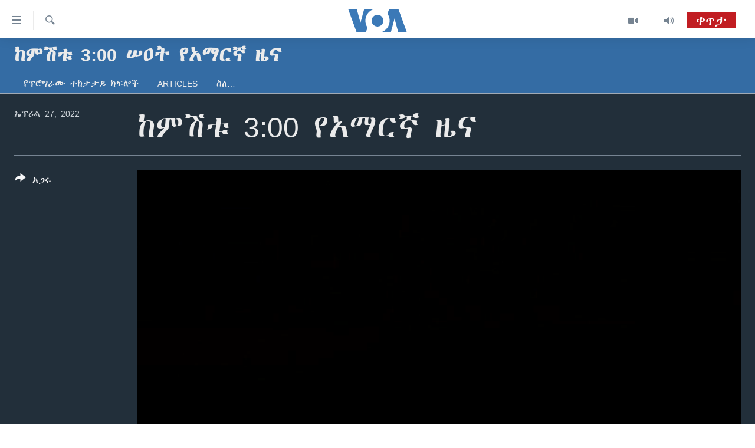

--- FILE ---
content_type: text/html; charset=utf-8
request_url: https://amharic.voanews.com/a/6547686.html
body_size: 11075
content:

<!DOCTYPE html>
<html lang="am" dir="ltr" class="no-js">
<head>
<link href="/Content/responsive/VOA/am-ET/VOA-am-ET.css?&amp;av=0.0.0.0&amp;cb=306" rel="stylesheet"/>
<script src="https://tags.voanews.com/voa-pangea/prod/utag.sync.js"></script> <script type='text/javascript' src='https://www.youtube.com/iframe_api' async></script>
<script type="text/javascript">
//a general 'js' detection, must be on top level in <head>, due to CSS performance
document.documentElement.className = "js";
var cacheBuster = "306";
var appBaseUrl = "/";
var imgEnhancerBreakpoints = [0, 144, 256, 408, 650, 1023, 1597];
var isLoggingEnabled = false;
var isPreviewPage = false;
var isLivePreviewPage = false;
if (!isPreviewPage) {
window.RFE = window.RFE || {};
window.RFE.cacheEnabledByParam = window.location.href.indexOf('nocache=1') === -1;
const url = new URL(window.location.href);
const params = new URLSearchParams(url.search);
// Remove the 'nocache' parameter
params.delete('nocache');
// Update the URL without the 'nocache' parameter
url.search = params.toString();
window.history.replaceState(null, '', url.toString());
} else {
window.addEventListener('load', function() {
const links = window.document.links;
for (let i = 0; i < links.length; i++) {
links[i].href = '#';
links[i].target = '_self';
}
})
}
var pwaEnabled = false;
var swCacheDisabled;
</script>
<meta charset="utf-8" />
<title>ከምሽቱ 3:00 የአማርኛ ዜና</title>
<meta name="description" content="ዘወትር ከምሽቱ ሦስት ሰዓት ላይ ኢትዮጵያና ኤርትራ ውስጥ ለሚገኙ አድማጮች በአማርኛ የሚተላለፉ ዜናዎች፣ ቃለመጠይቆችና ሌሎችም ትኩስ ዘገባዎች፤ እንዲሁም በባሕል፣ በጤና፣ በሴቶች፣ በቤተሰብና በወጣቶች፣ በፖለቲካ፣ በግብርና፣ በንግድ፣ በተፈጥሮ አካባቢ፣ በሣይንስ፣ በቴክኖሎጂ፣ በስፖርት፣ በሌሎችም አካባቢያዊና የመላ አፍሪካ ጉዳዮች ላይ ያተኮሩ መደበኛ ዝግጅቶች የተካተቱባቸው የአንድ ሰዓት ዕለታዊ ሥርጭቶች።
" />
<meta name="keywords" content="ከምሽቱ 3:00 ሠዐት የአማርኛ ዜና, " />
<meta name="viewport" content="width=device-width, initial-scale=1.0" />
<meta http-equiv="X-UA-Compatible" content="IE=edge" />
<meta name="robots" content="max-image-preview:large"><meta property="fb:pages" content="113333248697895" />
<meta name="msvalidate.01" content="3286EE554B6F672A6F2E608C02343C0E" />
<link href="https://amharic.voanews.com/a/6547686.html" rel="canonical" />
<meta name="apple-mobile-web-app-title" content="VOA" />
<meta name="apple-mobile-web-app-status-bar-style" content="black" />
<meta name="apple-itunes-app" content="app-id=632618796, app-argument=//6547686.ltr" />
<meta content="ከምሽቱ 3:00 የአማርኛ ዜና" property="og:title" />
<meta content="ዘወትር ከምሽቱ ሦስት ሰዓት ላይ ኢትዮጵያና ኤርትራ ውስጥ ለሚገኙ አድማጮች በአማርኛ የሚተላለፉ ዜናዎች፣ ቃለመጠይቆችና ሌሎችም ትኩስ ዘገባዎች፤ እንዲሁም በባሕል፣ በጤና፣ በሴቶች፣ በቤተሰብና በወጣቶች፣ በፖለቲካ፣ በግብርና፣ በንግድ፣ በተፈጥሮ አካባቢ፣ በሣይንስ፣ በቴክኖሎጂ፣ በስፖርት፣ በሌሎችም አካባቢያዊና የመላ አፍሪካ ጉዳዮች ላይ ያተኮሩ መደበኛ ዝግጅቶች የተካተቱባቸው የአንድ ሰዓት ዕለታዊ ሥርጭቶች።
" property="og:description" />
<meta content="video.other" property="og:type" />
<meta content="https://amharic.voanews.com/a/6547686.html" property="og:url" />
<meta content="ቪኦኤ" property="og:site_name" />
<meta content="https://www.facebook.com/voaamharic" property="article:publisher" />
<meta content="https://gdb.voanews.com/a3c81d75-1846-4422-aa45-ac794a934214_tv_w1200_h630.jpg" property="og:image" />
<meta content="1200" property="og:image:width" />
<meta content="630" property="og:image:height" />
<meta content="585319328343340" property="fb:app_id" />
<meta content="player" name="twitter:card" />
<meta content="@VOAAmharic" name="twitter:site" />
<meta content="https://amharic.voanews.com/embed/player/article/6547686.html" name="twitter:player" />
<meta content="435" name="twitter:player:width" />
<meta content="314" name="twitter:player:height" />
<meta content="https://voa-video-ns.akamaized.net/pangeavideo/2022/04/a/a3/a3c81d75-1846-4422-aa45-ac794a934214.mp4" name="twitter:player:stream" />
<meta content="video/mp4; codecs=&quot;h264&quot;" name="twitter:player:stream:content_type" />
<meta content="ከምሽቱ 3:00 የአማርኛ ዜና" name="twitter:title" />
<meta content="ዘወትር ከምሽቱ ሦስት ሰዓት ላይ ኢትዮጵያና ኤርትራ ውስጥ ለሚገኙ አድማጮች በአማርኛ የሚተላለፉ ዜናዎች፣ ቃለመጠይቆችና ሌሎችም ትኩስ ዘገባዎች፤ እንዲሁም በባሕል፣ በጤና፣ በሴቶች፣ በቤተሰብና በወጣቶች፣ በፖለቲካ፣ በግብርና፣ በንግድ፣ በተፈጥሮ አካባቢ፣ በሣይንስ፣ በቴክኖሎጂ፣ በስፖርት፣ በሌሎችም አካባቢያዊና የመላ አፍሪካ ጉዳዮች ላይ ያተኮሩ መደበኛ ዝግጅቶች የተካተቱባቸው የአንድ ሰዓት ዕለታዊ ሥርጭቶች።
" name="twitter:description" />
<link rel="amphtml" href="https://amharic.voanews.com/amp/6547686.html" />
<script type="application/ld+json">{"duration":"PT57M5S","uploadDate":"2022-04-27 19:07:38Z","embedUrl":"https://amharic.voanews.com/embed/player/article/6547686.html","headline":"ከምሽቱ 3:00 የአማርኛ ዜና","inLanguage":"am-ET","keywords":"ከምሽቱ 3:00 ሠዐት የአማርኛ ዜና","author":{"@type":"Person","name":"VOA"},"datePublished":"2022-04-27 19:07:38Z","dateModified":"2022-04-27 19:07:38Z","publisher":{"logo":{"width":512,"height":220,"@type":"ImageObject","url":"https://amharic.voanews.com/Content/responsive/VOA/am-ET/img/logo.png"},"@type":"Organization","url":"https://amharic.voanews.com","sameAs":["https://facebook.com/voaamharic","https://www.youtube.com/voaamharic","https://www.instagram.com/voaamharic","https://twitter.com/voaamharic"],"name":"የአሜሪካ ድምፅ","alternateName":""},"thumbnailUrl":"https://gdb.voanews.com/a3c81d75-1846-4422-aa45-ac794a934214_tv_w1080_h608.jpg","@context":"https://schema.org","@type":"VideoObject","mainEntityOfPage":"https://amharic.voanews.com/a/6547686.html","url":"https://amharic.voanews.com/a/6547686.html","description":"ዘወትር ከምሽቱ ሦስት ሰዓት ላይ ኢትዮጵያና ኤርትራ ውስጥ ለሚገኙ አድማጮች በአማርኛ የሚተላለፉ ዜናዎች፣ ቃለመጠይቆችና ሌሎችም ትኩስ ዘገባዎች፤ እንዲሁም በባሕል፣ በጤና፣ በሴቶች፣ በቤተሰብና በወጣቶች፣ በፖለቲካ፣ በግብርና፣ በንግድ፣ በተፈጥሮ አካባቢ፣ በሣይንስ፣ በቴክኖሎጂ፣ በስፖርት፣ በሌሎችም አካባቢያዊና የመላ አፍሪካ ጉዳዮች ላይ ያተኮሩ መደበኛ ዝግጅቶች የተካተቱባቸው የአንድ ሰዓት ዕለታዊ ሥርጭቶች።\r\n\r\n","image":{"width":1080,"height":608,"@type":"ImageObject","url":"https://gdb.voanews.com/a3c81d75-1846-4422-aa45-ac794a934214_tv_w1080_h608.jpg"},"name":"ከምሽቱ 3:00 የአማርኛ ዜና"}</script>
<script src="/Scripts/responsive/infographics.b?v=dVbZ-Cza7s4UoO3BqYSZdbxQZVF4BOLP5EfYDs4kqEo1&amp;av=0.0.0.0&amp;cb=306"></script>
<script src="/Scripts/responsive/loader.b?v=Q26XNwrL6vJYKjqFQRDnx01Lk2pi1mRsuLEaVKMsvpA1&amp;av=0.0.0.0&amp;cb=306"></script>
<link rel="icon" type="image/svg+xml" href="/Content/responsive/VOA/img/webApp/favicon.svg" />
<link rel="alternate icon" href="/Content/responsive/VOA/img/webApp/favicon.ico" />
<link rel="apple-touch-icon" sizes="152x152" href="/Content/responsive/VOA/img/webApp/ico-152x152.png" />
<link rel="apple-touch-icon" sizes="144x144" href="/Content/responsive/VOA/img/webApp/ico-144x144.png" />
<link rel="apple-touch-icon" sizes="114x114" href="/Content/responsive/VOA/img/webApp/ico-114x114.png" />
<link rel="apple-touch-icon" sizes="72x72" href="/Content/responsive/VOA/img/webApp/ico-72x72.png" />
<link rel="apple-touch-icon-precomposed" href="/Content/responsive/VOA/img/webApp/ico-57x57.png" />
<link rel="icon" sizes="192x192" href="/Content/responsive/VOA/img/webApp/ico-192x192.png" />
<link rel="icon" sizes="128x128" href="/Content/responsive/VOA/img/webApp/ico-128x128.png" />
<meta name="msapplication-TileColor" content="#ffffff" />
<meta name="msapplication-TileImage" content="/Content/responsive/VOA/img/webApp/ico-144x144.png" />
<link rel="alternate" type="application/rss+xml" title="VOA - Top Stories [RSS]" href="/api/" />
<link rel="sitemap" type="application/rss+xml" href="/sitemap.xml" />
</head>
<body class=" nav-no-loaded cc_theme pg-media js-category-to-nav pg-prog nojs-images ">
<script type="text/javascript" >
var analyticsData = {url:"https://amharic.voanews.com/a/6547686.html",property_id:"450",article_uid:"6547686",page_title:"ከምሽቱ 3:00 የአማርኛ ዜና",page_type:"video",content_type:"video",subcontent_type:"video",last_modified:"2022-04-27 19:07:38Z",pub_datetime:"2022-04-27 19:07:38Z",pub_year:"2022",pub_month:"04",pub_day:"27",pub_hour:"19",pub_weekday:"Wednesday",section:"ከምሽቱ 3:00 ሠዐት የአማርኛ ዜና",english_section:"amharic-news-1800-tv",byline:"",categories:"amharic-news-1800-tv",domain:"amharic.voanews.com",language:"Amharic",language_service:"VOA Horn of Africa",platform:"web",copied:"no",copied_article:"",copied_title:"",runs_js:"Yes",cms_release:"8.44.0.0.306",enviro_type:"prod",slug:"",entity:"VOA",short_language_service:"AM",platform_short:"W",page_name:"ከምሽቱ 3:00 የአማርኛ ዜና"};
</script>
<noscript><iframe src="https://www.googletagmanager.com/ns.html?id=GTM-N8MP7P" height="0" width="0" style="display:none;visibility:hidden"></iframe></noscript><script type="text/javascript" data-cookiecategory="analytics">
var gtmEventObject = Object.assign({}, analyticsData, {event: 'page_meta_ready'});window.dataLayer = window.dataLayer || [];window.dataLayer.push(gtmEventObject);
if (top.location === self.location) { //if not inside of an IFrame
var renderGtm = "true";
if (renderGtm === "true") {
(function(w,d,s,l,i){w[l]=w[l]||[];w[l].push({'gtm.start':new Date().getTime(),event:'gtm.js'});var f=d.getElementsByTagName(s)[0],j=d.createElement(s),dl=l!='dataLayer'?'&l='+l:'';j.async=true;j.src='//www.googletagmanager.com/gtm.js?id='+i+dl;f.parentNode.insertBefore(j,f);})(window,document,'script','dataLayer','GTM-N8MP7P');
}
}
</script>
<!--Analytics tag js version start-->
<script type="text/javascript" data-cookiecategory="analytics">
var utag_data = Object.assign({}, analyticsData, {});
if(typeof(TealiumTagFrom)==='function' && typeof(TealiumTagSearchKeyword)==='function') {
var utag_from=TealiumTagFrom();var utag_searchKeyword=TealiumTagSearchKeyword();
if(utag_searchKeyword!=null && utag_searchKeyword!=='' && utag_data["search_keyword"]==null) utag_data["search_keyword"]=utag_searchKeyword;if(utag_from!=null && utag_from!=='') utag_data["from"]=TealiumTagFrom();}
if(window.top!== window.self&&utag_data.page_type==="snippet"){utag_data.page_type = 'iframe';}
try{if(window.top!==window.self&&window.self.location.hostname===window.top.location.hostname){utag_data.platform = 'self-embed';utag_data.platform_short = 'se';}}catch(e){if(window.top!==window.self&&window.self.location.search.includes("platformType=self-embed")){utag_data.platform = 'cross-promo';utag_data.platform_short = 'cp';}}
(function(a,b,c,d){ a="https://tags.voanews.com/voa-pangea/prod/utag.js"; b=document;c="script";d=b.createElement(c);d.src=a;d.type="text/java"+c;d.async=true; a=b.getElementsByTagName(c)[0];a.parentNode.insertBefore(d,a); })();
</script>
<!--Analytics tag js version end-->
<!-- Analytics tag management NoScript -->
<noscript>
<img style="position: absolute; border: none;" src="https://ssc.voanews.com/b/ss/bbgprod,bbgentityvoa/1/G.4--NS/127922421?pageName=voa%3aam%3aw%3avideo%3a%e1%8a%a8%e1%88%9d%e1%88%bd%e1%89%b1%203%3a00%20%e1%8b%a8%e1%8a%a0%e1%88%9b%e1%88%ad%e1%8a%9b%20%e1%8b%9c%e1%8a%93&amp;c6=%e1%8a%a8%e1%88%9d%e1%88%bd%e1%89%b1%203%3a00%20%e1%8b%a8%e1%8a%a0%e1%88%9b%e1%88%ad%e1%8a%9b%20%e1%8b%9c%e1%8a%93&amp;v36=8.44.0.0.306&amp;v6=D=c6&amp;g=https%3a%2f%2famharic.voanews.com%2fa%2f6547686.html&amp;c1=D=g&amp;v1=D=g&amp;events=event1&amp;c16=voa%20horn%20of%20africa&amp;v16=D=c16&amp;c5=amharic-news-1800-tv&amp;v5=D=c5&amp;ch=%e1%8a%a8%e1%88%9d%e1%88%bd%e1%89%b1%203%3a00%20%e1%88%a0%e1%8b%90%e1%89%b5%20%e1%8b%a8%e1%8a%a0%e1%88%9b%e1%88%ad%e1%8a%9b%20%e1%8b%9c%e1%8a%93&amp;c15=amharic&amp;v15=D=c15&amp;c4=video&amp;v4=D=c4&amp;c14=6547686&amp;v14=D=c14&amp;v20=no&amp;c17=web&amp;v17=D=c17&amp;mcorgid=518abc7455e462b97f000101%40adobeorg&amp;server=amharic.voanews.com&amp;pageType=D=c4&amp;ns=bbg&amp;v29=D=server&amp;v25=voa&amp;v30=450&amp;v105=D=User-Agent " alt="analytics" width="1" height="1" /></noscript>
<!-- End of Analytics tag management NoScript -->
<!--*** Accessibility links - For ScreenReaders only ***-->
<section>
<div class="sr-only">
<h2>በቀላሉ የመሥሪያ ማገናኛዎች</h2>
<ul>
<li><a href="#content" data-disable-smooth-scroll="1"> ወደ ዋናው ይዘት እለፍ</a></li>
<li><a href="#navigation" data-disable-smooth-scroll="1">ወደ ዋናው ይዘት እለፍ</a></li>
<li><a href="#txtHeaderSearch" data-disable-smooth-scroll="1">ወደ ዋናው ይዘት እለፍ</a></li>
</ul>
</div>
</section>
<div dir="ltr">
<div id="page">
<aside>
<div class="ctc-message pos-fix">
<div class="ctc-message__inner">Link has been copied to clipboard</div>
</div>
</aside>
<div class="hdr-20 hdr-20--big">
<div class="hdr-20__inner">
<div class="hdr-20__max pos-rel">
<div class="hdr-20__side hdr-20__side--primary d-flex">
<label data-for="main-menu-ctrl" data-switcher-trigger="true" data-switch-target="main-menu-ctrl" class="burger hdr-trigger pos-rel trans-trigger" data-trans-evt="click" data-trans-id="menu">
<span class="ico ico-close hdr-trigger__ico hdr-trigger__ico--close burger__ico burger__ico--close"></span>
<span class="ico ico-menu hdr-trigger__ico hdr-trigger__ico--open burger__ico burger__ico--open"></span>
</label>
<div class="menu-pnl pos-fix trans-target" data-switch-target="main-menu-ctrl" data-trans-id="menu">
<div class="menu-pnl__inner">
<nav class="main-nav menu-pnl__item menu-pnl__item--first">
<ul class="main-nav__list accordeon" data-analytics-tales="false" data-promo-name="link" data-location-name="nav,secnav">
<li class="main-nav__item accordeon__item" data-switch-target="menu-item-1432">
<label class="main-nav__item-name main-nav__item-name--label accordeon__control-label" data-switcher-trigger="true" data-for="menu-item-1432">
ዜና
<span class="ico ico-chevron-down main-nav__chev"></span>
</label>
<div class="main-nav__sub-list">
<a class="main-nav__item-name main-nav__item-name--link main-nav__item-name--sub" href="/ethiopia-eritrea-news" title="ኢትዮጵያ" data-item-name="ethiopia-eritrea" >ኢትዮጵያ</a>
<a class="main-nav__item-name main-nav__item-name--link main-nav__item-name--sub" href="/africa-news" title="አፍሪካ" data-item-name="africa" >አፍሪካ</a>
<a class="main-nav__item-name main-nav__item-name--link main-nav__item-name--sub" href="/world-news" title="ዓለምአቀፍ" data-item-name="world" >ዓለምአቀፍ</a>
<a class="main-nav__item-name main-nav__item-name--link main-nav__item-name--sub" href="/us-news" title="አሜሪካ" data-item-name="us" >አሜሪካ</a>
<a class="main-nav__item-name main-nav__item-name--link main-nav__item-name--sub" href="/middle-east" title="መካከለኛው ምሥራቅ" data-item-name="middle-east" >መካከለኛው ምሥራቅ</a>
</div>
</li>
<li class="main-nav__item">
<a class="main-nav__item-name main-nav__item-name--link" href="/healthy-living-show" title="ኑሮ በጤንነት" data-item-name="healthy-living" >ኑሮ በጤንነት</a>
</li>
<li class="main-nav__item">
<a class="main-nav__item-name main-nav__item-name--link" href="/youth-show" title="ጋቢና ቪኦኤ" data-item-name="gabina-voa" >ጋቢና ቪኦኤ</a>
</li>
<li class="main-nav__item">
<a class="main-nav__item-name main-nav__item-name--link" href="/one-hour-radio-tv-show" title="ከምሽቱ ሦስት ሰዓት የአማርኛ ዜና" data-item-name="daily-radio-show" >ከምሽቱ ሦስት ሰዓት የአማርኛ ዜና</a>
</li>
<li class="main-nav__item">
<a class="main-nav__item-name main-nav__item-name--link" href="/video-reports" title="ቪዲዮ" data-item-name="videos" >ቪዲዮ</a>
</li>
<li class="main-nav__item">
<a class="main-nav__item-name main-nav__item-name--link" href="/photo-gallery" title="የፎቶ መድብሎች" data-item-name="photos" >የፎቶ መድብሎች</a>
</li>
<li class="main-nav__item">
<a class="main-nav__item-name main-nav__item-name--link" href="https://amharic.voanews.com/z/4520" title="ክምችት" >ክምችት</a>
</li>
</ul>
</nav>
<div class="menu-pnl__item">
<a href="https://learningenglish.voanews.com/" class="menu-pnl__item-link" alt="Learning English">Learning English</a>
</div>
<div class="menu-pnl__item menu-pnl__item--social">
<h5 class="menu-pnl__sub-head">ይከተሉን</h5>
<a href="https://facebook.com/voaamharic" title="Follow us on Facebook" data-analytics-text="follow_on_facebook" class="btn btn--rounded btn--social-inverted menu-pnl__btn js-social-btn btn-facebook" target="_blank" rel="noopener">
<span class="ico ico-facebook-alt ico--rounded"></span>
</a>
<a href="https://www.youtube.com/voaamharic" title="Follow us on Youtube" data-analytics-text="follow_on_youtube" class="btn btn--rounded btn--social-inverted menu-pnl__btn js-social-btn btn-youtube" target="_blank" rel="noopener">
<span class="ico ico-youtube ico--rounded"></span>
</a>
<a href="https://www.instagram.com/voaamharic" title="Follow us on Instagram" data-analytics-text="follow_on_instagram" class="btn btn--rounded btn--social-inverted menu-pnl__btn js-social-btn btn-instagram" target="_blank" rel="noopener">
<span class="ico ico-instagram ico--rounded"></span>
</a>
<a href="https://twitter.com/voaamharic" title="Follow us on Twitter" data-analytics-text="follow_on_twitter" class="btn btn--rounded btn--social-inverted menu-pnl__btn js-social-btn btn-twitter" target="_blank" rel="noopener">
<span class="ico ico-twitter ico--rounded"></span>
</a>
</div>
<div class="menu-pnl__item">
<a href="/navigation/allsites" class="menu-pnl__item-link">
<span class="ico ico-languages "></span>
ቋንቋዎች
</a>
</div>
</div>
</div>
<label data-for="top-search-ctrl" data-switcher-trigger="true" data-switch-target="top-search-ctrl" class="top-srch-trigger hdr-trigger">
<span class="ico ico-close hdr-trigger__ico hdr-trigger__ico--close top-srch-trigger__ico top-srch-trigger__ico--close"></span>
<span class="ico ico-search hdr-trigger__ico hdr-trigger__ico--open top-srch-trigger__ico top-srch-trigger__ico--open"></span>
</label>
<div class="srch-top srch-top--in-header" data-switch-target="top-search-ctrl">
<div class="container">
<form action="/s" class="srch-top__form srch-top__form--in-header" id="form-topSearchHeader" method="get" role="search"><label for="txtHeaderSearch" class="sr-only">ፈልግ</label>
<input type="text" id="txtHeaderSearch" name="k" placeholder="Search" accesskey="s" value="" class="srch-top__input analyticstag-event" onkeydown="if (event.keyCode === 13) { FireAnalyticsTagEventOnSearch('search', $dom.get('#txtHeaderSearch')[0].value) }" />
<button title="ፈልግ" type="submit" class="btn btn--top-srch analyticstag-event" onclick="FireAnalyticsTagEventOnSearch('search', $dom.get('#txtHeaderSearch')[0].value) ">
<span class="ico ico-search"></span>
</button></form>
</div>
</div>
<a href="/" class="main-logo-link">
<img src="/Content/responsive/VOA/am-ET/img/logo-compact.svg" class="main-logo main-logo--comp" alt="site logo">
<img src="/Content/responsive/VOA/am-ET/img/logo.svg" class="main-logo main-logo--big" alt="site logo">
</a>
</div>
<div class="hdr-20__side hdr-20__side--secondary d-flex">
<a href="/z/3303" title="Audio" class="hdr-20__secondary-item" data-item-name="audio">
<span class="ico ico-audio hdr-20__secondary-icon"></span>
</a>
<a href="/z/6808" title="Video" class="hdr-20__secondary-item" data-item-name="video">
<span class="ico ico-video hdr-20__secondary-icon"></span>
</a>
<a href="/s" title="ፈልግ" class="hdr-20__secondary-item hdr-20__secondary-item--search" data-item-name="search">
<span class="ico ico-search hdr-20__secondary-icon hdr-20__secondary-icon--search"></span>
</a>
<div class="hdr-20__secondary-item live-b-drop">
<div class="live-b-drop__off">
<a href="/live/audio/68" class="live-b-drop__link" title="ቀጥታ" data-item-name="live">
<span class="badge badge--live-btn badge--live">
ቀጥታ
</span>
</a>
</div>
<div class="live-b-drop__on hidden">
<label data-for="live-ctrl" data-switcher-trigger="true" data-switch-target="live-ctrl" class="live-b-drop__label pos-rel">
<span class="badge badge--live badge--live-btn">
ቀጥታ
</span>
<span class="ico ico-close live-b-drop__label-ico live-b-drop__label-ico--close"></span>
</label>
<div class="live-b-drop__panel" id="targetLivePanelDiv" data-switch-target="live-ctrl"></div>
</div>
</div>
<div class="srch-bottom">
<form action="/s" class="srch-bottom__form d-flex" id="form-bottomSearch" method="get" role="search"><label for="txtSearch" class="sr-only">ፈልግ</label>
<input type="search" id="txtSearch" name="k" placeholder="Search" accesskey="s" value="" class="srch-bottom__input analyticstag-event" onkeydown="if (event.keyCode === 13) { FireAnalyticsTagEventOnSearch('search', $dom.get('#txtSearch')[0].value) }" />
<button title="ፈልግ" type="submit" class="btn btn--bottom-srch analyticstag-event" onclick="FireAnalyticsTagEventOnSearch('search', $dom.get('#txtSearch')[0].value) ">
<span class="ico ico-search"></span>
</button></form>
</div>
</div>
<img src="/Content/responsive/VOA/am-ET/img/logo-print.gif" class="logo-print" alt="site logo">
<img src="/Content/responsive/VOA/am-ET/img/logo-print_color.png" class="logo-print logo-print--color" alt="site logo">
</div>
</div>
</div>
<script>
if (document.body.className.indexOf('pg-home') > -1) {
var nav2In = document.querySelector('.hdr-20__inner');
var nav2Sec = document.querySelector('.hdr-20__side--secondary');
var secStyle = window.getComputedStyle(nav2Sec);
if (nav2In && window.pageYOffset < 150 && secStyle['position'] !== 'fixed') {
nav2In.classList.add('hdr-20__inner--big')
}
}
</script>
<div class="c-hlights c-hlights--breaking c-hlights--no-item" data-hlight-display="mobile,desktop">
<div class="c-hlights__wrap container p-0">
<div class="c-hlights__nav">
<a role="button" href="#" title="ወደቀደመው">
<span class="ico ico-chevron-backward m-0"></span>
<span class="sr-only">ወደቀደመው</span>
</a>
<a role="button" href="#" title="ወደሚቀጥለው">
<span class="ico ico-chevron-forward m-0"></span>
<span class="sr-only">ወደሚቀጥለው</span>
</a>
</div>
<span class="c-hlights__label">
<span class="">Breaking News</span>
<span class="switcher-trigger">
<label data-for="more-less-1" data-switcher-trigger="true" class="switcher-trigger__label switcher-trigger__label--more p-b-0" title="ተጨማሪ አሣየኝ">
<span class="ico ico-chevron-down"></span>
</label>
<label data-for="more-less-1" data-switcher-trigger="true" class="switcher-trigger__label switcher-trigger__label--less p-b-0" title="Show less">
<span class="ico ico-chevron-up"></span>
</label>
</span>
</span>
<ul class="c-hlights__items switcher-target" data-switch-target="more-less-1">
</ul>
</div>
</div> <div id="content">
<div class="prog-hdr">
<div class="container">
<a href="/one-hour-tv-show" class="prog-hdr__link">
<h1 class="title pg-title title--program">ከምሽቱ 3:00 ሠዐት የአማርኛ ዜና</h1>
</a>
</div>
<div class="nav-tabs nav-tabs--level-1 nav-tabs--prog-hdr nav-tabs--full">
<div class="container">
<div class="row">
<div class="nav-tabs__inner swipe-slide">
<ul class="nav-tabs__list swipe-slide__inner" role="tablist">
<li class="nav-tabs__item nav-tabs__item--prog-hdr nav-tabs__item--full">
<a href="/one-hour-tv-show/episodes">የፕሮግራሙ ተከታታይ ክፍሎች</a>
</li>
<li class="nav-tabs__item nav-tabs__item--prog-hdr nav-tabs__item--full">
<a href="/one-hour-tv-show/articles">Articles</a>
</li>
<li class="nav-tabs__item nav-tabs__item--prog-hdr nav-tabs__item--full">
<a href="/one-hour-tv-show/about">ስለ…</a>
</li>
</ul>
</div>
</div>
</div>
</div>
</div>
<div class="media-container">
<div class="container">
<div class="hdr-container">
<div class="row">
<div class="col-title col-xs-12 col-md-10 col-lg-10 pull-right"> <h1 class="">
ከምሽቱ 3:00 የአማርኛ ዜና
</h1>
</div><div class="col-publishing-details col-xs-12 col-md-2 pull-left"> <div class="publishing-details ">
<div class="published">
<span class="date" >
<time pubdate="pubdate" datetime="2022-04-27T22:07:38+03:00">
ኤፕሪል 27, 2022
</time>
</span>
</div>
</div>
</div><div class="col-lg-12 separator"> <div class="separator">
<hr class="title-line" />
</div>
</div><div class="col-multimedia col-xs-12 col-md-10 pull-right"> <div class="media-pholder media-pholder--video ">
<div class="c-sticky-container" data-poster="https://gdb.voanews.com/a3c81d75-1846-4422-aa45-ac794a934214_tv_w250_r1.jpg">
<div class="c-sticky-element" data-sp_api="pangea-video" data-persistent data-persistent-browse-out >
<div class="c-mmp c-mmp--enabled c-mmp--loading c-mmp--video c-mmp--detail c-mmp--has-poster c-sticky-element__swipe-el"
data-player_id="" data-title="ከምሽቱ 3:00 የአማርኛ ዜና" data-hide-title="False"
data-breakpoint_s="320" data-breakpoint_m="640" data-breakpoint_l="992"
data-hlsjs-src="/Scripts/responsive/hls.b"
data-bypass-dash-for-vod="true"
data-bypass-dash-for-live-video="true"
data-bypass-dash-for-live-audio="true"
id="player6547686">
<div class="c-mmp__poster js-poster c-mmp__poster--video">
<img src="https://gdb.voanews.com/a3c81d75-1846-4422-aa45-ac794a934214_tv_w250_r1.jpg" alt="ከምሽቱ 3:00 የአማርኛ ዜና" title="ከምሽቱ 3:00 የአማርኛ ዜና" class="c-mmp__poster-image-h" />
</div>
<a class="c-mmp__fallback-link" href="https://voa-video-ns.akamaized.net/pangeavideo/2022/04/a/a3/a3c81d75-1846-4422-aa45-ac794a934214_240p.mp4">
<span class="c-mmp__fallback-link-icon">
<span class="ico ico-play"></span>
</span>
</a>
<div class="c-spinner">
<img src="/Content/responsive/img/player-spinner.png" alt="please wait" title="please wait" />
</div>
<span class="c-mmp__big_play_btn js-btn-play-big">
<span class="ico ico-play"></span>
</span>
<div class="c-mmp__player">
<video src="https://voa-video-hls-ns.akamaized.net/pangeavideo/2022/04/a/a3/a3c81d75-1846-4422-aa45-ac794a934214_master.m3u8" data-fallbacksrc="https://voa-video-ns.akamaized.net/pangeavideo/2022/04/a/a3/a3c81d75-1846-4422-aa45-ac794a934214.mp4" data-fallbacktype="video/mp4" data-type="application/x-mpegURL" data-info="Auto" data-sources="[{&quot;AmpSrc&quot;:&quot;https://voa-video-ns.akamaized.net/pangeavideo/2022/04/a/a3/a3c81d75-1846-4422-aa45-ac794a934214_240p.mp4&quot;,&quot;Src&quot;:&quot;https://voa-video-ns.akamaized.net/pangeavideo/2022/04/a/a3/a3c81d75-1846-4422-aa45-ac794a934214_240p.mp4&quot;,&quot;Type&quot;:&quot;video/mp4&quot;,&quot;DataInfo&quot;:&quot;240p&quot;,&quot;Url&quot;:null,&quot;BlockAutoTo&quot;:null,&quot;BlockAutoFrom&quot;:null},{&quot;AmpSrc&quot;:&quot;https://voa-video-ns.akamaized.net/pangeavideo/2022/04/a/a3/a3c81d75-1846-4422-aa45-ac794a934214.mp4&quot;,&quot;Src&quot;:&quot;https://voa-video-ns.akamaized.net/pangeavideo/2022/04/a/a3/a3c81d75-1846-4422-aa45-ac794a934214.mp4&quot;,&quot;Type&quot;:&quot;video/mp4&quot;,&quot;DataInfo&quot;:&quot;360p&quot;,&quot;Url&quot;:null,&quot;BlockAutoTo&quot;:null,&quot;BlockAutoFrom&quot;:null},{&quot;AmpSrc&quot;:&quot;https://voa-video-ns.akamaized.net/pangeavideo/2022/04/a/a3/a3c81d75-1846-4422-aa45-ac794a934214_480p.mp4&quot;,&quot;Src&quot;:&quot;https://voa-video-ns.akamaized.net/pangeavideo/2022/04/a/a3/a3c81d75-1846-4422-aa45-ac794a934214_480p.mp4&quot;,&quot;Type&quot;:&quot;video/mp4&quot;,&quot;DataInfo&quot;:&quot;480p&quot;,&quot;Url&quot;:null,&quot;BlockAutoTo&quot;:null,&quot;BlockAutoFrom&quot;:null},{&quot;AmpSrc&quot;:&quot;https://voa-video-ns.akamaized.net/pangeavideo/2022/04/a/a3/a3c81d75-1846-4422-aa45-ac794a934214_720p.mp4&quot;,&quot;Src&quot;:&quot;https://voa-video-ns.akamaized.net/pangeavideo/2022/04/a/a3/a3c81d75-1846-4422-aa45-ac794a934214_720p.mp4&quot;,&quot;Type&quot;:&quot;video/mp4&quot;,&quot;DataInfo&quot;:&quot;720p&quot;,&quot;Url&quot;:null,&quot;BlockAutoTo&quot;:null,&quot;BlockAutoFrom&quot;:null},{&quot;AmpSrc&quot;:&quot;https://voa-video-ns.akamaized.net/pangeavideo/2022/04/a/a3/a3c81d75-1846-4422-aa45-ac794a934214_1080p.mp4&quot;,&quot;Src&quot;:&quot;https://voa-video-ns.akamaized.net/pangeavideo/2022/04/a/a3/a3c81d75-1846-4422-aa45-ac794a934214_1080p.mp4&quot;,&quot;Type&quot;:&quot;video/mp4&quot;,&quot;DataInfo&quot;:&quot;1080p&quot;,&quot;Url&quot;:null,&quot;BlockAutoTo&quot;:null,&quot;BlockAutoFrom&quot;:null}]" data-pub_datetime="2022-04-27 19:07:38Z" data-lt-on-play="0" data-lt-url="" data-autoplay data-preload webkit-playsinline="webkit-playsinline" playsinline="playsinline" style="width:100%; height:100%" title="ከምሽቱ 3:00 የአማርኛ ዜና" data-aspect-ratio="640/360" data-sdkadaptive="true" data-sdkamp="false" data-sdktitle="ከምሽቱ 3:00 የአማርኛ ዜና" data-sdkvideo="html5" data-sdkid="6547686" data-sdktype="Video ondemand">
</video>
</div>
<div class="c-mmp__overlay c-mmp__overlay--title c-mmp__overlay--partial c-mmp__overlay--disabled c-mmp__overlay--slide-from-top js-c-mmp__title-overlay">
<span class="c-mmp__overlay-actions c-mmp__overlay-actions-top js-overlay-actions">
<span class="c-mmp__overlay-actions-link c-mmp__overlay-actions-link--embed js-btn-embed-overlay" title="Embed">
<span class="c-mmp__overlay-actions-link-ico ico ico-embed-code"></span>
<span class="c-mmp__overlay-actions-link-text">Embed</span>
</span>
<span class="c-mmp__overlay-actions-link c-mmp__overlay-actions-link--close-sticky c-sticky-element__close-el" title="close">
<span class="c-mmp__overlay-actions-link-ico ico ico-close"></span>
</span>
</span>
<div class="c-mmp__overlay-title js-overlay-title">
<h5 class="c-mmp__overlay-media-title">
<a class="js-media-title-link" href="/a/6547686.html" target="_blank" rel="noopener" title="ከምሽቱ 3:00 የአማርኛ ዜና">ከምሽቱ 3:00 የአማርኛ ዜና</a>
</h5>
</div>
</div>
<div class="c-mmp__overlay c-mmp__overlay--sharing c-mmp__overlay--disabled c-mmp__overlay--slide-from-bottom js-c-mmp__sharing-overlay">
<span class="c-mmp__overlay-actions">
<span class="c-mmp__overlay-actions-link c-mmp__overlay-actions-link--embed js-btn-embed-overlay" title="Embed">
<span class="c-mmp__overlay-actions-link-ico ico ico-embed-code"></span>
<span class="c-mmp__overlay-actions-link-text">Embed</span>
</span>
<span class="c-mmp__overlay-actions-link c-mmp__overlay-actions-link--close js-btn-close-overlay" title="close">
<span class="c-mmp__overlay-actions-link-ico ico ico-close"></span>
</span>
</span>
<div class="c-mmp__overlay-tabs">
<div class="c-mmp__overlay-tab c-mmp__overlay-tab--disabled c-mmp__overlay-tab--slide-backward js-tab-embed-overlay" data-trigger="js-btn-embed-overlay" data-embed-source="//amharic.voanews.com/embed/player/0/6547686.html?type=video" role="form">
<div class="c-mmp__overlay-body c-mmp__overlay-body--centered-vertical">
<div class="column">
<div class="c-mmp__status-msg ta-c js-message-embed-code-copied" role="tooltip">
The code has been copied to your clipboard.
</div>
<div class="c-mmp__form-group ta-c">
<input type="text" name="embed_code" class="c-mmp__input-text js-embed-code" dir="ltr" value="" readonly />
<span class="c-mmp__input-btn js-btn-copy-embed-code" title="Copy to clipboard"><span class="ico ico-content-copy"></span></span>
</div>
<hr class="c-mmp__separator-line" />
<div class="c-mmp__form-group ta-c">
<label class="c-mmp__form-inline-element">
<span class="c-mmp__form-inline-element-text" title="width">width</span>
<input type="text" title="width" value="640" data-default="640" dir="ltr" name="embed_width" class="ta-c c-mmp__input-text c-mmp__input-text--xs js-video-embed-width" aria-live="assertive" />
<span class="c-mmp__input-suffix">px</span>
</label>
<label class="c-mmp__form-inline-element">
<span class="c-mmp__form-inline-element-text" title="height">height</span>
<input type="text" title="height" value="360" data-default="360" dir="ltr" name="embed_height" class="ta-c c-mmp__input-text c-mmp__input-text--xs js-video-embed-height" aria-live="assertive" />
<span class="c-mmp__input-suffix">px</span>
</label>
</div>
</div>
</div>
</div>
<div class="c-mmp__overlay-tab c-mmp__overlay-tab--disabled c-mmp__overlay-tab--slide-forward js-tab-sharing-overlay" data-trigger="js-btn-sharing-overlay" role="form">
<div class="c-mmp__overlay-body c-mmp__overlay-body--centered-vertical">
<div class="column">
<div class="not-apply-to-sticky audio-fl-bwd">
<aside class="player-content-share share share--mmp" role="complementary"
data-share-url="https://amharic.voanews.com/a/6547686.html" data-share-title="ከምሽቱ 3:00 የአማርኛ ዜና" data-share-text="">
<ul class="share__list">
<li class="share__item">
<a href="https://facebook.com/sharer.php?u=https%3a%2f%2famharic.voanews.com%2fa%2f6547686.html"
data-analytics-text="share_on_facebook"
title="Facebook" target="_blank"
class="btn bg-transparent js-social-btn">
<span class="ico ico-facebook fs_xl "></span>
</a>
</li>
<li class="share__item">
<a href="https://twitter.com/share?url=https%3a%2f%2famharic.voanews.com%2fa%2f6547686.html&amp;text=%e1%8a%a8%e1%88%9d%e1%88%bd%e1%89%b1+3%3a00+%e1%8b%a8%e1%8a%a0%e1%88%9b%e1%88%ad%e1%8a%9b+%e1%8b%9c%e1%8a%93"
data-analytics-text="share_on_twitter"
title="Twitter" target="_blank"
class="btn bg-transparent js-social-btn">
<span class="ico ico-twitter fs_xl "></span>
</a>
</li>
<li class="share__item">
<a href="/a/6547686.html" title="Share this media" class="btn bg-transparent" target="_blank" rel="noopener">
<span class="ico ico-ellipsis fs_xl "></span>
</a>
</li>
</ul>
</aside>
</div>
<hr class="c-mmp__separator-line audio-fl-bwd xs-hidden s-hidden" />
<div class="c-mmp__status-msg ta-c js-message-share-url-copied" role="tooltip">
The URL has been copied to your clipboard
</div>
<div class="c-mmp__form-group ta-c audio-fl-bwd xs-hidden s-hidden">
<input type="text" name="share_url" class="c-mmp__input-text js-share-url" value="https://amharic.voanews.com/a/6547686.html" dir="ltr" readonly />
<span class="c-mmp__input-btn js-btn-copy-share-url" title="Copy to clipboard"><span class="ico ico-content-copy"></span></span>
</div>
</div>
</div>
</div>
</div>
</div>
<div class="c-mmp__overlay c-mmp__overlay--settings c-mmp__overlay--disabled c-mmp__overlay--slide-from-bottom js-c-mmp__settings-overlay">
<span class="c-mmp__overlay-actions">
<span class="c-mmp__overlay-actions-link c-mmp__overlay-actions-link--close js-btn-close-overlay" title="close">
<span class="c-mmp__overlay-actions-link-ico ico ico-close"></span>
</span>
</span>
<div class="c-mmp__overlay-body c-mmp__overlay-body--centered-vertical">
<div class="column column--scrolling js-sources"></div>
</div>
</div>
<div class="c-mmp__overlay c-mmp__overlay--disabled js-c-mmp__disabled-overlay">
<div class="c-mmp__overlay-body c-mmp__overlay-body--centered-vertical">
<div class="column">
<p class="ta-c"><span class="ico ico-clock"></span>No media source currently available</p>
</div>
</div>
</div>
<div class="c-mmp__cpanel-container js-cpanel-container">
<div class="c-mmp__cpanel c-mmp__cpanel--hidden">
<div class="c-mmp__cpanel-playback-controls">
<span class="c-mmp__cpanel-btn c-mmp__cpanel-btn--play js-btn-play" title="play">
<span class="ico ico-play m-0"></span>
</span>
<span class="c-mmp__cpanel-btn c-mmp__cpanel-btn--pause js-btn-pause" title="pause">
<span class="ico ico-pause m-0"></span>
</span>
</div>
<div class="c-mmp__cpanel-progress-controls">
<span class="c-mmp__cpanel-progress-controls-current-time js-current-time" dir="ltr">0:00</span>
<span class="c-mmp__cpanel-progress-controls-duration js-duration" dir="ltr">
0:57:05
</span>
<span class="c-mmp__indicator c-mmp__indicator--horizontal" dir="ltr">
<span class="c-mmp__indicator-lines js-progressbar">
<span class="c-mmp__indicator-line c-mmp__indicator-line--range js-playback-range" style="width:100%"></span>
<span class="c-mmp__indicator-line c-mmp__indicator-line--buffered js-playback-buffered" style="width:0%"></span>
<span class="c-mmp__indicator-line c-mmp__indicator-line--tracked js-playback-tracked" style="width:0%"></span>
<span class="c-mmp__indicator-line c-mmp__indicator-line--played js-playback-played" style="width:0%"></span>
<span class="c-mmp__indicator-line c-mmp__indicator-line--live js-playback-live"><span class="strip"></span></span>
<span class="c-mmp__indicator-btn ta-c js-progressbar-btn">
<button class="c-mmp__indicator-btn-pointer" type="button"></button>
</span>
<span class="c-mmp__badge c-mmp__badge--tracked-time c-mmp__badge--hidden js-progressbar-indicator-badge" dir="ltr" style="left:0%">
<span class="c-mmp__badge-text js-progressbar-indicator-badge-text">0:00</span>
</span>
</span>
</span>
</div>
<div class="c-mmp__cpanel-additional-controls">
<span class="c-mmp__cpanel-additional-controls-volume js-volume-controls">
<span class="c-mmp__cpanel-btn c-mmp__cpanel-btn--volume js-btn-volume" title="volume">
<span class="ico ico-volume-unmuted m-0"></span>
</span>
<span class="c-mmp__indicator c-mmp__indicator--vertical js-volume-panel" dir="ltr">
<span class="c-mmp__indicator-lines js-volumebar">
<span class="c-mmp__indicator-line c-mmp__indicator-line--range js-volume-range" style="height:100%"></span>
<span class="c-mmp__indicator-line c-mmp__indicator-line--volume js-volume-level" style="height:0%"></span>
<span class="c-mmp__indicator-slider">
<span class="c-mmp__indicator-btn ta-c c-mmp__indicator-btn--hidden js-volumebar-btn">
<button class="c-mmp__indicator-btn-pointer" type="button"></button>
</span>
</span>
</span>
</span>
</span>
<div class="c-mmp__cpanel-additional-controls-settings js-settings-controls">
<span class="c-mmp__cpanel-btn c-mmp__cpanel-btn--settings-overlay js-btn-settings-overlay" title="source switch">
<span class="ico ico-settings m-0"></span>
</span>
<span class="c-mmp__cpanel-btn c-mmp__cpanel-btn--settings-expand js-btn-settings-expand" title="source switch">
<span class="ico ico-settings m-0"></span>
</span>
<div class="c-mmp__expander c-mmp__expander--sources js-c-mmp__expander--sources">
<div class="c-mmp__expander-content js-sources"></div>
</div>
</div>
<a href="/embed/player/Article/6547686.html?type=video&amp;FullScreenMode=True" target="_blank" rel="noopener" class="c-mmp__cpanel-btn c-mmp__cpanel-btn--fullscreen js-btn-fullscreen" title="fullscreen">
<span class="ico ico-fullscreen m-0"></span>
</a>
</div>
</div>
</div>
</div>
</div>
</div>
<div class="media-download">
<div class="simple-menu">
<span class="handler">
<span class="ico ico-download"></span>
<span class="label">ቀጥተኛ መገናኛ</span>
<span class="ico ico-chevron-down"></span>
</span>
<div class="inner">
<ul class="subitems">
<li class="subitem">
<a href="https://voa-video-ns.akamaized.net/pangeavideo/2022/04/a/a3/a3c81d75-1846-4422-aa45-ac794a934214_240p.mp4?download=1" title="240p | 130.4MB" class="handler"
onclick="FireAnalyticsTagEventOnDownload(this, 'video', 6547686, 'ከምሽቱ 3:00 የአማርኛ ዜና', null, '', '2022', '04', '27')">
240p | 130.4MB
</a>
</li>
<li class="subitem">
<a href="https://voa-video-ns.akamaized.net/pangeavideo/2022/04/a/a3/a3c81d75-1846-4422-aa45-ac794a934214.mp4?download=1" title="360p | 197.2MB" class="handler"
onclick="FireAnalyticsTagEventOnDownload(this, 'video', 6547686, 'ከምሽቱ 3:00 የአማርኛ ዜና', null, '', '2022', '04', '27')">
360p | 197.2MB
</a>
</li>
<li class="subitem">
<a href="https://voa-video-ns.akamaized.net/pangeavideo/2022/04/a/a3/a3c81d75-1846-4422-aa45-ac794a934214_480p.mp4?download=1" title="480p | 334.8MB" class="handler"
onclick="FireAnalyticsTagEventOnDownload(this, 'video', 6547686, 'ከምሽቱ 3:00 የአማርኛ ዜና', null, '', '2022', '04', '27')">
480p | 334.8MB
</a>
</li>
<li class="subitem">
<a href="https://voa-video-ns.akamaized.net/pangeavideo/2022/04/a/a3/a3c81d75-1846-4422-aa45-ac794a934214_720p.mp4?download=1" title="720p | 777.1MB" class="handler"
onclick="FireAnalyticsTagEventOnDownload(this, 'video', 6547686, 'ከምሽቱ 3:00 የአማርኛ ዜና', null, '', '2022', '04', '27')">
720p | 777.1MB
</a>
</li>
<li class="subitem">
<a href="https://voa-video-ns.akamaized.net/pangeavideo/2022/04/a/a3/a3c81d75-1846-4422-aa45-ac794a934214_1080p.mp4?download=1" title="1080p | 1019.0MB" class="handler"
onclick="FireAnalyticsTagEventOnDownload(this, 'video', 6547686, 'ከምሽቱ 3:00 የአማርኛ ዜና', null, '', '2022', '04', '27')">
1080p | 1019.0MB
</a>
</li>
</ul>
</div>
</div>
</div>
<div class="intro m-t-md" >
<p >ዘወትር ከምሽቱ ሦስት ሰዓት ላይ ኢትዮጵያና ኤርትራ ውስጥ ለሚገኙ አድማጮች በአማርኛ የሚተላለፉ ዜናዎች፣ ቃለመጠይቆችና ሌሎችም ትኩስ ዘገባዎች፤ እንዲሁም በባሕል፣ በጤና፣ በሴቶች፣ በቤተሰብና በወጣቶች፣ በፖለቲካ፣ በግብርና፣ በንግድ፣ በተፈጥሮ አካባቢ፣ በሣይንስ፣ በቴክኖሎጂ፣ በስፖርት፣ በሌሎችም አካባቢያዊና የመላ አፍሪካ ጉዳዮች ላይ ያተኮሩ መደበኛ ዝግጅቶች የተካተቱባቸው የአንድ ሰዓት ዕለታዊ ሥርጭቶች።
</p>
</div>
</div>
</div><div class="col-xs-12 col-md-2 col-lg-2 pull-left"> <div class="links">
<p class="buttons link-content-sharing p-0 ">
<button class="btn btn--link btn-content-sharing p-t-0 " id="btnContentSharing" value="text" role="Button" type="" title="ተጨማሪ የማጋሪያ አማራጮች እየቀየሩ ያገኛሉ">
<span class="ico ico-share ico--l"></span>
<span class="btn__text ">
አጋሩ
</span>
</button>
</p>
<aside class="content-sharing js-content-sharing " role="complementary"
data-share-url="https://amharic.voanews.com/a/6547686.html" data-share-title="ከምሽቱ 3:00 የአማርኛ ዜና" data-share-text="ዘወትር ከምሽቱ ሦስት ሰዓት ላይ ኢትዮጵያና ኤርትራ ውስጥ ለሚገኙ አድማጮች በአማርኛ የሚተላለፉ ዜናዎች፣ ቃለመጠይቆችና ሌሎችም ትኩስ ዘገባዎች፤ እንዲሁም በባሕል፣ በጤና፣ በሴቶች፣ በቤተሰብና በወጣቶች፣ በፖለቲካ፣ በግብርና፣ በንግድ፣ በተፈጥሮ አካባቢ፣ በሣይንስ፣ በቴክኖሎጂ፣ በስፖርት፣ በሌሎችም አካባቢያዊና የመላ አፍሪካ ጉዳዮች ላይ ያተኮሩ መደበኛ ዝግጅቶች የተካተቱባቸው የአንድ ሰዓት ዕለታዊ ሥርጭቶች።
">
<div class="content-sharing__popover">
<h6 class="content-sharing__title">አጋሩ</h6>
<button href="#close" id="btnCloseSharing" class="btn btn--text-like content-sharing__close-btn">
<span class="ico ico-close ico--l"></span>
</button>
<ul class="content-sharing__list">
<li class="content-sharing__item">
<div class="ctc ">
<input type="text" class="ctc__input" readonly="readonly">
<a href="" js-href="https://amharic.voanews.com/a/6547686.html" class="content-sharing__link ctc__button">
<span class="ico ico-copy-link ico--rounded ico--l"></span>
<span class="content-sharing__link-text">Copy link</span>
</a>
</div>
</li>
<li class="content-sharing__item">
<a href="https://facebook.com/sharer.php?u=https%3a%2f%2famharic.voanews.com%2fa%2f6547686.html"
data-analytics-text="share_on_facebook"
title="Facebook" target="_blank"
class="content-sharing__link js-social-btn">
<span class="ico ico-facebook ico--rounded ico--l"></span>
<span class="content-sharing__link-text">Facebook</span>
</a>
</li>
<li class="content-sharing__item">
<a href="https://twitter.com/share?url=https%3a%2f%2famharic.voanews.com%2fa%2f6547686.html&amp;text=%e1%8a%a8%e1%88%9d%e1%88%bd%e1%89%b1+3%3a00+%e1%8b%a8%e1%8a%a0%e1%88%9b%e1%88%ad%e1%8a%9b+%e1%8b%9c%e1%8a%93"
data-analytics-text="share_on_twitter"
title="Twitter" target="_blank"
class="content-sharing__link js-social-btn">
<span class="ico ico-twitter ico--rounded ico--l"></span>
<span class="content-sharing__link-text">Twitter</span>
</a>
</li>
<li class="content-sharing__item visible-xs-inline-block visible-sm-inline-block">
<a href="whatsapp://send?text=https%3a%2f%2famharic.voanews.com%2fa%2f6547686.html"
data-analytics-text="share_on_whatsapp"
title="WhatsApp" target="_blank"
class="content-sharing__link js-social-btn">
<span class="ico ico-whatsapp ico--rounded ico--l"></span>
<span class="content-sharing__link-text">WhatsApp</span>
</a>
</li>
<li class="content-sharing__item">
<a href="mailto:?body=https%3a%2f%2famharic.voanews.com%2fa%2f6547686.html&amp;subject=ከምሽቱ 3:00 የአማርኛ ዜና"
title="Email"
class="content-sharing__link ">
<span class="ico ico-email ico--rounded ico--l"></span>
<span class="content-sharing__link-text">Email</span>
</a>
</li>
</ul>
</div>
</aside>
</div>
</div>
</div>
</div>
</div>
</div>
<div class="container">
<div class="body-container">
<div class="row">
<div class="col-xs-12 col-md-7 col-md-offset-2 pull-left"> <div class="content-offset">
<div class="media-block-wrap">
<h2 class="section-head">የፕሮግራሙ ተከታታይ ክፍሎች</h2>
<div class="row">
<ul>
<li class="col-xs-6 col-sm-4 col-md-4 col-lg-4">
<div class="media-block ">
<a href="/a/8106089.html" class="img-wrap img-wrap--t-spac img-wrap--size-4" title="ከምሽቱ 3:00 የአማርኛ ዜና">
<div class="thumb thumb16_9">
<noscript class="nojs-img">
<img src="https://gdb.voanews.com/5d69c5ba-a964-4ad2-a68d-b40fff04dca1_tv_w160_r1.jpg" alt="ከምሽቱ 3:00 የአማርኛ ዜና" />
</noscript>
<img data-src="https://gdb.voanews.com/5d69c5ba-a964-4ad2-a68d-b40fff04dca1_tv_w33_r1.jpg" src="" alt="ከምሽቱ 3:00 የአማርኛ ዜና" class=""/>
</div>
<span class="ico ico-video ico--media-type"></span>
</a>
<div class="media-block__content">
<span class="date date--mb date--size-4" >ጃንዩወሪ 23, 2026</span>
<a href="/a/8106089.html">
<h4 class="media-block__title media-block__title--size-4" title="ከምሽቱ 3:00 የአማርኛ ዜና">
ከምሽቱ 3:00 የአማርኛ ዜና
</h4>
</a>
</div>
</div>
</li>
<li class="col-xs-6 col-sm-4 col-md-4 col-lg-4">
<div class="media-block ">
<a href="/a/8105744.html" class="img-wrap img-wrap--t-spac img-wrap--size-4" title="ከምሽቱ 3:00 የአማርኛ ዜና">
<div class="thumb thumb16_9">
<noscript class="nojs-img">
<img src="https://gdb.voanews.com/59f2d8ba-e312-4c3b-b56a-103f9578a201_tv_w160_r1.jpg" alt="ከምሽቱ 3:00 የአማርኛ ዜና" />
</noscript>
<img data-src="https://gdb.voanews.com/59f2d8ba-e312-4c3b-b56a-103f9578a201_tv_w33_r1.jpg" src="" alt="ከምሽቱ 3:00 የአማርኛ ዜና" class=""/>
</div>
<span class="ico ico-video ico--media-type"></span>
</a>
<div class="media-block__content">
<span class="date date--mb date--size-4" >ጃንዩወሪ 22, 2026</span>
<a href="/a/8105744.html">
<h4 class="media-block__title media-block__title--size-4" title="ከምሽቱ 3:00 የአማርኛ ዜና">
ከምሽቱ 3:00 የአማርኛ ዜና
</h4>
</a>
</div>
</div>
</li>
<li class="col-xs-6 col-sm-4 col-md-4 col-lg-4">
<div class="media-block ">
<a href="/a/8105386.html" class="img-wrap img-wrap--t-spac img-wrap--size-4" title="ከምሽቱ 3:00 የአማርኛ ዜና">
<div class="thumb thumb16_9">
<noscript class="nojs-img">
<img src="https://gdb.voanews.com/2be8ef9f-9d23-42c5-8646-f4431760ea24_tv_w160_r1.jpg" alt="ከምሽቱ 3:00 የአማርኛ ዜና" />
</noscript>
<img data-src="https://gdb.voanews.com/2be8ef9f-9d23-42c5-8646-f4431760ea24_tv_w33_r1.jpg" src="" alt="ከምሽቱ 3:00 የአማርኛ ዜና" class=""/>
</div>
<span class="ico ico-video ico--media-type"></span>
</a>
<div class="media-block__content">
<span class="date date--mb date--size-4" >ጃንዩወሪ 21, 2026</span>
<a href="/a/8105386.html">
<h4 class="media-block__title media-block__title--size-4" title="ከምሽቱ 3:00 የአማርኛ ዜና">
ከምሽቱ 3:00 የአማርኛ ዜና
</h4>
</a>
</div>
</div>
</li>
<li class="col-xs-6 col-sm-4 col-md-4 col-lg-4">
<div class="media-block ">
<a href="/a/8105024.html" class="img-wrap img-wrap--t-spac img-wrap--size-4" title="ከምሽቱ 3:00 ሠዐት የአማርኛ ዜና">
<div class="thumb thumb16_9">
<noscript class="nojs-img">
<img src="https://gdb.voanews.com/4568cb62-3887-42e2-b7e1-2f26f3e7d0db_tv_w160_r1.jpg" alt="ከምሽቱ 3:00 ሠዐት የአማርኛ ዜና" />
</noscript>
<img data-src="https://gdb.voanews.com/4568cb62-3887-42e2-b7e1-2f26f3e7d0db_tv_w33_r1.jpg" src="" alt="ከምሽቱ 3:00 ሠዐት የአማርኛ ዜና" class=""/>
</div>
<span class="ico ico-video ico--media-type"></span>
</a>
<div class="media-block__content">
<span class="date date--mb date--size-4" >ጃንዩወሪ 20, 2026</span>
<a href="/a/8105024.html">
<h4 class="media-block__title media-block__title--size-4" title="ከምሽቱ 3:00 ሠዐት የአማርኛ ዜና">
ከምሽቱ 3:00 ሠዐት የአማርኛ ዜና
</h4>
</a>
</div>
</div>
</li>
<li class="col-xs-6 col-sm-4 col-md-4 col-lg-4">
<div class="media-block ">
<a href="/a/8104624.html" class="img-wrap img-wrap--t-spac img-wrap--size-4" title="ከምሽቱ 3:00 ሠዐት የአማርኛ ዜና">
<div class="thumb thumb16_9">
<noscript class="nojs-img">
<img src="https://gdb.voanews.com/c1ab107f-2311-4be5-ac91-3952bcd83daf_tv_w160_r1.jpg" alt="ከምሽቱ 3:00 ሠዐት የአማርኛ ዜና" />
</noscript>
<img data-src="https://gdb.voanews.com/c1ab107f-2311-4be5-ac91-3952bcd83daf_tv_w33_r1.jpg" src="" alt="ከምሽቱ 3:00 ሠዐት የአማርኛ ዜና" class=""/>
</div>
<span class="ico ico-video ico--media-type"></span>
</a>
<div class="media-block__content">
<span class="date date--mb date--size-4" >ጃንዩወሪ 19, 2026</span>
<a href="/a/8104624.html">
<h4 class="media-block__title media-block__title--size-4" title="ከምሽቱ 3:00 ሠዐት የአማርኛ ዜና">
ከምሽቱ 3:00 ሠዐት የአማርኛ ዜና
</h4>
</a>
</div>
</div>
</li>
<li class="col-xs-6 col-sm-4 col-md-4 col-lg-4">
<div class="media-block ">
<a href="/a/8103874.html" class="img-wrap img-wrap--t-spac img-wrap--size-4" title="ከምሽቱ 3:00 የአማርኛ ዜና">
<div class="thumb thumb16_9">
<noscript class="nojs-img">
<img src="https://gdb.voanews.com/edb9f3ff-5678-4fa3-b076-8996f46b7ed3_tv_w160_r1.jpg" alt="ከምሽቱ 3:00 የአማርኛ ዜና" />
</noscript>
<img data-src="https://gdb.voanews.com/edb9f3ff-5678-4fa3-b076-8996f46b7ed3_tv_w33_r1.jpg" src="" alt="ከምሽቱ 3:00 የአማርኛ ዜና" class=""/>
</div>
<span class="ico ico-video ico--media-type"></span>
</a>
<div class="media-block__content">
<span class="date date--mb date--size-4" >ጃንዩወሪ 16, 2026</span>
<a href="/a/8103874.html">
<h4 class="media-block__title media-block__title--size-4" title="ከምሽቱ 3:00 የአማርኛ ዜና">
ከምሽቱ 3:00 የአማርኛ ዜና
</h4>
</a>
</div>
</div>
</li>
</ul>
</div>
<a class="link-more" href="/z/6808">ሁሉንም ክፍሎች ይመልከቱ</a> </div>
<div class="media-block-wrap">
<hr class="line-head" />
<a class="crosslink-important" href="/programs/tv">
<span class="ico ico-chevron-forward pull-right"></span>
<strong>
<span class="ico ico-play-rounded pull-left"></span>
የቴሌቪዥን ፕሮግራሞችን ይዩ
</strong>
</a> <a class="crosslink-important" href="/programs/radio">
<span class="ico ico-chevron-forward pull-right"></span>
<strong>
<span class="ico ico-audio-rounded pull-left"></span>
የራዲዮ ፕሮግራሞችን ይመልከቱ
</strong>
</a> </div>
</div>
</div>
</div>
</div>
</div>
</div>
<footer role="contentinfo">
<div id="foot" class="foot">
<div class="container">
<div class="foot-nav collapsed" id="foot-nav">
<div class="menu">
<ul class="items">
<li class="socials block-socials">
<span class="handler" id="socials-handler">
ይከተሉን
</span>
<div class="inner">
<ul class="subitems follow">
<li>
<a href="https://facebook.com/voaamharic" title="Follow us on Facebook" data-analytics-text="follow_on_facebook" class="btn btn--rounded js-social-btn btn-facebook" target="_blank" rel="noopener">
<span class="ico ico-facebook-alt ico--rounded"></span>
</a>
</li>
<li>
<a href="https://www.youtube.com/voaamharic" title="Follow us on Youtube" data-analytics-text="follow_on_youtube" class="btn btn--rounded js-social-btn btn-youtube" target="_blank" rel="noopener">
<span class="ico ico-youtube ico--rounded"></span>
</a>
</li>
<li>
<a href="https://www.instagram.com/voaamharic" title="Follow us on Instagram" data-analytics-text="follow_on_instagram" class="btn btn--rounded js-social-btn btn-instagram" target="_blank" rel="noopener">
<span class="ico ico-instagram ico--rounded"></span>
</a>
</li>
<li>
<a href="https://twitter.com/voaamharic" title="Follow us on Twitter" data-analytics-text="follow_on_twitter" class="btn btn--rounded js-social-btn btn-twitter" target="_blank" rel="noopener">
<span class="ico ico-twitter ico--rounded"></span>
</a>
</li>
<li>
<a href="/rssfeeds" title="RSS" data-analytics-text="follow_on_rss" class="btn btn--rounded js-social-btn btn-rss" >
<span class="ico ico-rss ico--rounded"></span>
</a>
</li>
<li>
<a href="/podcasts" title="Podcast" data-analytics-text="follow_on_podcast" class="btn btn--rounded js-social-btn btn-podcast" >
<span class="ico ico-podcast ico--rounded"></span>
</a>
</li>
<li>
<a href="/subscribe.html" title="Subscribe" data-analytics-text="follow_on_subscribe" class="btn btn--rounded js-social-btn btn-email" >
<span class="ico ico-email ico--rounded"></span>
</a>
</li>
</ul>
</div>
</li>
<li class="block-primary collapsed collapsible item">
<span class="handler">
ቪኦኤ አማርኛ
<span title="close tab" class="ico ico-chevron-up"></span>
<span title="open tab" class="ico ico-chevron-down"></span>
<span title="add" class="ico ico-plus"></span>
<span title="remove" class="ico ico-minus"></span>
</span>
<div class="inner">
<ul class="subitems">
<li class="subitem">
<a class="handler" href="/z/3661" title="ኢትዮጵያ" >ኢትዮጵያ</a>
</li>
<li class="subitem">
<a class="handler" href="/z/3169" title="አፍሪካ" >አፍሪካ</a>
</li>
<li class="subitem">
<a class="handler" href="/z/7511" title="አሜሪካ" >አሜሪካ</a>
</li>
<li class="subitem">
<a class="handler" href="/z/3737" title="ዓለምአቀፍ" >ዓለምአቀፍ</a>
</li>
</ul>
</div>
</li>
<li class="block-primary collapsed collapsible item">
<span class="handler">
ቪዲዮ
<span title="close tab" class="ico ico-chevron-up"></span>
<span title="open tab" class="ico ico-chevron-down"></span>
<span title="add" class="ico ico-plus"></span>
<span title="remove" class="ico ico-minus"></span>
</span>
<div class="inner">
<ul class="subitems">
<li class="subitem">
<a class="handler" href="/z/4523" title="የቪዲዮ ዘገባ" >የቪዲዮ ዘገባ</a>
</li>
</ul>
</div>
</li>
<li class="block-secondary collapsed collapsible item">
<span class="handler">
ድምጽ
<span title="close tab" class="ico ico-chevron-up"></span>
<span title="open tab" class="ico ico-chevron-down"></span>
<span title="add" class="ico ico-plus"></span>
<span title="remove" class="ico ico-minus"></span>
</span>
<div class="inner">
<ul class="subitems">
<li class="subitem">
<a class="handler" href="/gabina-youth-show" title="ጋቢና ቪኦኤ" >ጋቢና ቪኦኤ</a>
</li>
<li class="subitem">
<a class="handler" href="/one-hour-radio-show" title="ከምሽቱ ሦስት ሰዓት የአማርኛ ዜና" >ከምሽቱ ሦስት ሰዓት የአማርኛ ዜና</a>
</li>
</ul>
</div>
</li>
<li class="block-secondary collapsed collapsible item">
<span class="handler">
ቪኦኤ አፍሪካ
<span title="close tab" class="ico ico-chevron-up"></span>
<span title="open tab" class="ico ico-chevron-down"></span>
<span title="add" class="ico ico-plus"></span>
<span title="remove" class="ico ico-minus"></span>
</span>
<div class="inner">
<ul class="subitems">
<li class="subitem">
<a class="handler" href="http://m.voaafaanoromoo.com/" title="Afaan Oromoo" target="_blank" rel="noopener">Afaan Oromoo</a>
</li>
<li class="subitem">
<a class="handler" href="http://m.amharic.voanews.com/" title="Amharic" >Amharic</a>
</li>
<li class="subitem">
<a class="handler" href="http://www.voanews.com/section/africa/2204.html" title="English" >English</a>
</li>
<li class="subitem">
<a class="handler" href="http://m.voahausa.com/" title="Hausa" target="_blank" rel="noopener">Hausa</a>
</li>
<li class="subitem">
<a class="handler" href="http://m.voaafrique.com/" title="French" target="_blank" rel="noopener">French</a>
</li>
<li class="subitem">
<a class="handler" href="http://m.radiyoyacuvoa.com/" title="Kinyarwanda" target="_blank" rel="noopener">Kinyarwanda</a>
</li>
<li class="subitem">
<a class="handler" href="http://m.radiyoyacuvoa.com/" title="Kirundi" target="_blank" rel="noopener">Kirundi</a>
</li>
<li class="subitem">
<a class="handler" href="http://m.voandebele.com/" title="Ndebele" target="_blank" rel="noopener">Ndebele</a>
</li>
<li class="subitem">
<a class="handler" href="http://m.voaportugues.com/" title="Portuguese" target="_blank" rel="noopener">Portuguese</a>
</li>
<li class="subitem">
<a class="handler" href="http://m.voashona.com/" title="Shona" target="_blank" rel="noopener">Shona</a>
</li>
<li class="subitem">
<a class="handler" href="http://m.voasomali.com/" title="Somali" target="_blank" rel="noopener">Somali</a>
</li>
<li class="subitem">
<a class="handler" href="http://m.voaswahili.com/" title="Swahili" target="_blank" rel="noopener">Swahili</a>
</li>
<li class="subitem">
<a class="handler" href="http://m.tigrigna.voanews.com/" title="Tigrigna" target="_blank" rel="noopener">Tigrigna</a>
</li>
<li class="subitem">
<a class="handler" href="http://m.voazimbabwe.com/" title="Zimbabwe" target="_blank" rel="noopener">Zimbabwe</a>
</li>
</ul>
</div>
</li>
<li class="block-secondary collapsed collapsible item">
<span class="handler">
ስለ እኛ
<span title="close tab" class="ico ico-chevron-up"></span>
<span title="open tab" class="ico ico-chevron-down"></span>
<span title="add" class="ico ico-plus"></span>
<span title="remove" class="ico ico-minus"></span>
</span>
<div class="inner">
<ul class="subitems">
<li class="subitem">
<a class="handler" href="https://editorials.voa.gov/z/6219" title="ርዕሰ አንቀፅ" >ርዕሰ አንቀፅ</a>
</li>
<li class="subitem">
<a class="handler" href="/p/5776.html" title="ስለ እኛ" >ስለ እኛ</a>
</li>
<li class="subitem">
<a class="handler" href="https://www.voanews.com/p/5338.html" title="Terms of Use and Privacy Notice" target="_blank" rel="noopener">Terms of Use and Privacy Notice</a>
</li>
</ul>
</div>
</li>
</ul>
</div>
</div>
<div class="foot__item foot__item--copyrights">
<p class="copyright"></p>
</div>
</div>
</div>
</footer> </div>
</div>
<script defer src="/Scripts/responsive/serviceWorkerInstall.js?cb=306"></script>
<script type="text/javascript">
// opera mini - disable ico font
if (navigator.userAgent.match(/Opera Mini/i)) {
document.getElementsByTagName("body")[0].className += " can-not-ff";
}
// mobile browsers test
if (typeof RFE !== 'undefined' && RFE.isMobile) {
if (RFE.isMobile.any()) {
document.getElementsByTagName("body")[0].className += " is-mobile";
}
else {
document.getElementsByTagName("body")[0].className += " is-not-mobile";
}
}
</script>
<script src="/conf.js?x=306" type="text/javascript"></script>
<div class="responsive-indicator">
<div class="visible-xs-block">XS</div>
<div class="visible-sm-block">SM</div>
<div class="visible-md-block">MD</div>
<div class="visible-lg-block">LG</div>
</div>
<script type="text/javascript">
var bar_data = {
"apiId": "6547686",
"apiType": "1",
"isEmbedded": "0",
"culture": "am-ET",
"cookieName": "cmsLoggedIn",
"cookieDomain": "amharic.voanews.com"
};
</script>
<div id="scriptLoaderTarget" style="display:none;contain:strict;"></div>
</body>
</html>